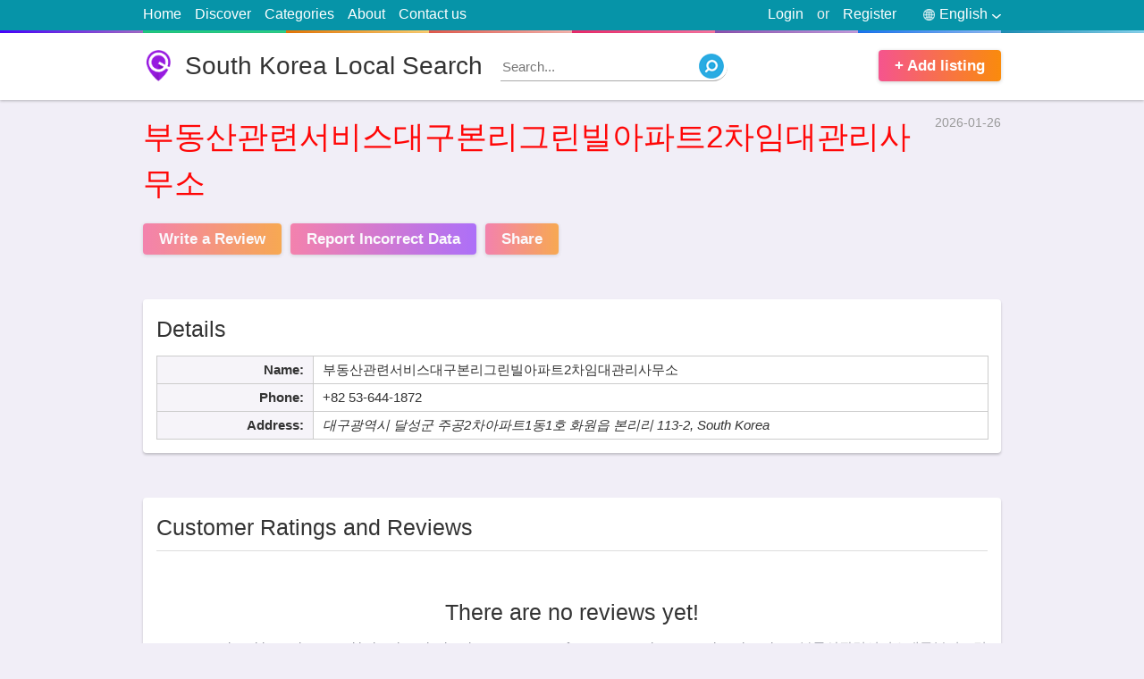

--- FILE ---
content_type: text/html; charset=utf8
request_url: https://ii.korea724.info/en/%EB%B6%80%EB%8F%99%EC%82%B0%EA%B4%80%EB%A0%A8%EC%84%9C%EB%B9%84%EC%8A%A4%EB%8C%80%EA%B5%AC%EB%B3%B8%EB%A6%AC%EA%B7%B8%EB%A6%B0%EB%B9%8C%EC%95%84%ED%8C%8C%ED%8A%B82%EC%B0%A8%EC%9E%84%EB%8C%80%EA%B4%80%EB%A6%AC%EC%82%AC%EB%AC%B4%EC%86%8C-82-53-644-1872.html
body_size: 10298
content:
<!doctype html>
<html lang="en">
<head>
<meta http-equiv="Content-Type" content="text/html; charset=utf-8">
<title>부동산관련서비스대구본리그린빌아파트2차임대관리사무소 | 대구광역시 달성군 주공2차아파트1동1호 화원읍 본리리 113-2</title>
<meta name="title" content="부동산관련서비스대구본리그린빌아파트2차임대관리사무소 | 대구광역시 달성군 주공2차아파트1동1호 화원읍 본리리 113-2">
<base href="https://korea724.info/" />
<link rel="shortcut icon" type="image/x-icon" href="https://korea724.info/favicon.ico">
<meta http-equiv="X-UA-Compatible" content="IE=edge">
<meta name="viewport" content="width=device-width, initial-scale=1, maximum-scale=1, user-scalable=no">
<meta name='description' content='Get address, phone number, hours, reviews, photos, geolocation and more for 부동산관련서비스대구본리그린빌아파트2차임대관리사무소 | 대구광역시 달성군 주공2차아파트1동1호 화원읍 본리리 113-2 on korea724.info'>
<meta name='keywords' content='부동산관련서비스대구본리그린빌아파트2차임대관리사무소,대구광역시 달성군 주공2차아파트1동1호 화원읍 본리리 113-2,address,phone number,hours,reviews,photos,location,South Korea Local Search,korea724.info,yellow pages'>
<link rel="canonical" href="https://ii.korea724.info/d/en/%EB%B6%80%EB%8F%99%EC%82%B0%EA%B4%80%EB%A0%A8%EC%84%9C%EB%B9%84%EC%8A%A4%EB%8C%80%EA%B5%AC%EB%B3%B8%EB%A6%AC%EA%B7%B8%EB%A6%B0%EB%B9%8C%EC%95%84%ED%8C%8C%ED%8A%B82%EC%B0%A8%EC%9E%84%EB%8C%80%EA%B4%80%EB%A6%AC%EC%82%AC%EB%AC%B4%EC%86%8C-82-53-644-1872.html">
<link rel="alternate" href="https://ii.korea724.info/kr/%EB%B6%80%EB%8F%99%EC%82%B0%EA%B4%80%EB%A0%A8%EC%84%9C%EB%B9%84%EC%8A%A4%EB%8C%80%EA%B5%AC%EB%B3%B8%EB%A6%AC%EA%B7%B8%EB%A6%B0%EB%B9%8C%EC%95%84%ED%8C%8C%ED%8A%B82%EC%B0%A8%EC%9E%84%EB%8C%80%EA%B4%80%EB%A6%AC%EC%82%AC%EB%AC%B4%EC%86%8C-82-53-644-1872.html" hreflang="kr">
<link rel="alternate" href="https://ii.korea724.info/jp/%EB%B6%80%EB%8F%99%EC%82%B0%EA%B4%80%EB%A0%A8%EC%84%9C%EB%B9%84%EC%8A%A4%EB%8C%80%EA%B5%AC%EB%B3%B8%EB%A6%AC%EA%B7%B8%EB%A6%B0%EB%B9%8C%EC%95%84%ED%8C%8C%ED%8A%B82%EC%B0%A8%EC%9E%84%EB%8C%80%EA%B4%80%EB%A6%AC%EC%82%AC%EB%AC%B4%EC%86%8C-82-53-644-1872.html" hreflang="jp">
<meta name="format-detection" content="telephone=no">
<meta property="og:type" content="website">
<meta property="og:title" content="부동산관련서비스대구본리그린빌아파트2차임대관리사무소 | 대구광역시 달성군 주공2차아파트1동1호 화원읍 본리리 113-2">
<meta property="og:description" content="Get address, phone number, hours, reviews, photos, geolocation and more for 부동산관련서비스대구본리그린빌아파트2차임대관리사무소 | 대구광역시 달성군 주공2차아파트1동1호 화원읍 본리리 113-2 on korea724.info">
<meta property="og:image" content="https://www.bing.com/maps/geoplat/REST/v1/Imagery/Map/RoadVibrant/35.801235198975,128.51043701172/8?ms=225,225&pp=35.801235198975,128.51043701172;113&ml=Basemap&c=en-US&fmt=jpeg&da=ro&key=AnTcaqBi2ypp0xI-OZNi4W_ik2KhjgpqioTAtXLC8GzkMBQRMlyxvxyTnd5b73im">
<meta property="og:image:secure_url" content="https://www.bing.com/maps/geoplat/REST/v1/Imagery/Map/RoadVibrant/35.801235198975,128.51043701172/8?ms=225,225&pp=35.801235198975,128.51043701172;113&ml=Basemap&c=en-US&fmt=jpeg&da=ro&key=AnTcaqBi2ypp0xI-OZNi4W_ik2KhjgpqioTAtXLC8GzkMBQRMlyxvxyTnd5b73im">
<meta property="og:url" content="https://ii.korea724.info/en/부동산관련서비스대구본리그린빌아파트2차임대관리사무소-82-53-644-1872.html">
<meta name="twitter:title" content="부동산관련서비스대구본리그린빌아파트2차임대관리사무소 | 대구광역시 달성군 주공2차아파트1동1호 화원읍 본리리 113-2">
<meta name="twitter:description" content="Get address, phone number, hours, reviews, photos, geolocation and more for 부동산관련서비스대구본리그린빌아파트2차임대관리사무소 | 대구광역시 달성군 주공2차아파트1동1호 화원읍 본리리 113-2 on korea724.info">
<meta name="twitter:image" content="https://www.bing.com/maps/geoplat/REST/v1/Imagery/Map/RoadVibrant/35.801235198975,128.51043701172/8?ms=225,225&pp=35.801235198975,128.51043701172;113&ml=Basemap&c=en-US&fmt=jpeg&da=ro&key=AnTcaqBi2ypp0xI-OZNi4W_ik2KhjgpqioTAtXLC8GzkMBQRMlyxvxyTnd5b73im">
<meta property="article:published_time" content="2026-01-26">
<meta property="article:modified_time" content="2026-01-26">
<script src="https://cdn.korea724.info/assets/scripts/jquery-1.12.3.min.js"></script>






<style>
html, body {
	background:#f1eef7;
	text-align:left;
	direction:ltr;
	color: #333;
	width: 100%;
	height: 100%;
	padding:0;
	margin:0;
}
html, body, input, textarea, select, button {
	font: 400 15px/1.5 calibri,Tahoma, Arial;
}
section {
	display: block;
}
input:focus,
select:focus,
textarea:focus {
	outline:3px solid #cbe4f7;
	border-color: #88bae1 !important;
	-webkit-box-shadow: 0 0 0 3px #cbe4f7 !important;
	box-shadow: 0 0 0 3px #cbe4f7 !important;
}
a {
	text-decoration: none;
	color: #148eb0;
}
img {
	border: 0;
}
div {
	display: block;
}
h1,h2,h3,h4,h5 {
	margin:0;
	padding: 0;
	font-weight: 500;
}
label,
button {
	cursor: pointer;
}
button {
	text-align:center;
}
button:hover {
	opacity:0.75;
}
.wrapper {
	display: block;
	position: relative;
	width:75%;
	margin:0 auto;
}
.clear {
	clear:both;
}
.right {
	float: right !important;
}

/* Start site Header section */
#site-header {
	background: #FFF;
	min-height: 75px;
	margin-bottom: 15px;
	-webkit-box-shadow: 0 1px 3px 0 rgba(0,0,0,0.25);
	box-shadow: 0 1px 3px 0 rgba(0,0,0,0.25);
}
#site-logo {
	background:url(assets/media/logo.png) no-repeat;
	background-size: auto 100%;
	color: #333;
	float: left;
	line-height: 1.25;
	font-size: 28px;
	padding-left: 47px;
	margin: 19px 0;
}
#site-nav {
	background: #0694a8;
	font-size: 16px;
}
#site-nav::after {
	content: ' ';
	display: block;
	height: 3px;
	background: #c49cde;
	width: 100%;
	background-image: -webkit-linear-gradient(to right,#4801ff,#a36bc7 12.5%,#20c981 12.5%,#2dce89 25%,#e67605 25%,#fecf71 37.5%,#e45a4d 37.5%,#f8b5ae 50%,#ec296b 50%,#fa74a1 62.5%,#8b51b0 62.5%,#c49cde 75%,#1874f0 75%,#92bbf4 87.5%,#1d8eb6 87.5%,#89d3ee);
	background-image: -moz-linear-gradient(to right,#4801ff,#a36bc7 12.5%,#20c981 12.5%,#2dce89 25%,#e67605 25%,#fecf71 37.5%,#e45a4d 37.5%,#f8b5ae 50%,#ec296b 50%,#fa74a1 62.5%,#8b51b0 62.5%,#c49cde 75%,#1874f0 75%,#92bbf4 87.5%,#1d8eb6 87.5%,#89d3ee);
	background-image: -o-linear-gradient(to right,#4801ff,#a36bc7 12.5%,#20c981 12.5%,#2dce89 25%,#e67605 25%,#fecf71 37.5%,#e45a4d 37.5%,#f8b5ae 50%,#ec296b 50%,#fa74a1 62.5%,#8b51b0 62.5%,#c49cde 75%,#1874f0 75%,#92bbf4 87.5%,#1d8eb6 87.5%,#89d3ee);
	background-image: linear-gradient(to right,#4801ff,#a36bc7 12.5%,#20c981 12.5%,#2dce89 25%,#e67605 25%,#fecf71 37.5%,#e45a4d 37.5%,#f8b5ae 50%,#ec296b 50%,#fa74a1 62.5%,#8b51b0 62.5%,#c49cde 75%,#1874f0 75%,#92bbf4 87.5%,#1d8eb6 87.5%,#89d3ee);
}
#site-nav .wrapper > ul {
	margin:0;
	padding:0;
	color:#eee;
	list-style-type:none;
}
#site-nav .wrapper > ul > li {
	padding: 4px 0 6px;
	margin-right: 15px;
	float: left;
	position:relative;
}
#site-nav .wrapper > ul > li:hover ul {
	display: block;
}
#site-nav .wrapper > ul > li > a {
	color:#FFF;
}
#site-nav .wrapper > ul > li > a:hover {
	text-decoration:underline;
}
#site-nav .wrapper > ul > li.right {
	margin-right:0;
	margin-left: 15px;
}
.signup-tick {
	width: auto !important;
    margin-right: 5px!important;
}
.light-button1,
.light-button2 {
	background: #f76f4e;
	background: -webkit-gradient(linear,left top,right top,from(#f5548e),to(#fa8b0c));
	background: -webkit-linear-gradient(left,#f5548e,#fa8b0c);
	background: -o-linear-gradient(left,#f5548e,#fa8b0c);
	background: linear-gradient(to right,#f5548e,#fa8b0c);
	color: #FFF;
	font-weight: 600;
	font-size: 17px;
	padding: 5px 18px;
	margin-top: 19px;
	border: none;
	margin-right: 10px;
	display: inline-block;
	float: left;
	cursor: pointer;
	-webkit-box-shadow: 0 1px 4px 0px rgba(0,0,0,0.2);
	box-shadow: 0 1px 4px 0px rgba(0,0,0,0.2);
	-webkit-border-radius: 4px;
	border-radius: 4px;
}
.light-button2 {
	background: #c447c2;
	background: -webkit-gradient(linear,left top,right top,from(#f5548e),to(#903af9));
	background: -webkit-linear-gradient(left,#f5548e,#903af9);
	background: -o-linear-gradient(left,#f5548e,#903af9);
	background: linear-gradient(to right,#f5548e,#903af9);
}
#site-add-listings {
	margin-right: 0;
	float: right;
}
/* End site Header section */

#page-title {
	margin: 20px 0;
	font-size: 29px;
}
.none {
	display: none;
}
.block {
	background: #FFF;
	-webkit-box-shadow: 0 2px 3px 0px rgba(0,0,0,0.2);
	box-shadow: 0 2px 3px 0px rgba(0,0,0,0.2);
	-webkit-border-radius: 4px;
	border-radius: 4px;
	padding:15px;
	margin: 50px auto;
	position: relative;
}
#top-search {
	min-height:50px;
	margin:0 auto 0;
	position: relative;
	z-index: 2;
	padding:20px;
}
.global-inputs,
#top-search form input,
#top-search form select,
#top-search form button {
	box-sizing:border-box;
	padding:0 3% 2px;
	margin:0;
	width: 100%;
	height:50px;
	border:1px solid #ddd;
	font-size: 16px; 
	float: left;
	-webkit-border-radius: 4px;
	border-radius: 4px;
}
.global-inputs {
	margin-top:15px;
}
#top-search form label {
	position:relative;
	margin:0 1.9% 0 0;
	float: left;
	width: 26%;
}
#top-search form label span {
    position: absolute;
    top: -13px;
    left: 3px;
    background: #FFF;
    padding: 0 5px;
    color: red;
	height: 25px;
	overflow:hidden;
    font-weight: 500;
}
#top-search form label span small {
	color: #bbb;
	font-size: 13px;
}
#top-search form button {
	font-weight: 500;
	border:0;
	font-size: 22px;
	float: right;
	width: 16%;
	line-height: 1.5;
	padding: 0 0 2px;
	margin-right:0;
}
#ftr {
	margin-top: 35px;
	background:#444;
	color:#ccc;
}
#ftr a {
	color:#FFF;
}
#ftr-bar {
	background: #333;
	text-align: center;
}
#ftr-links {
	list-style: none;
	display: inline-block;
}
#ftr-links li {
	display: inline-block;
	margin-left: 25px;
}
#ftr-links li a:hover {
	color:#ddd;
}
#ftr-bar p {
	float: left;
}
#ftr-text {
	padding:1px 0;
}
.block h3 {
	font-weight: 500;
	font-size: 25px;
	line-height: 1.5;
	margin-bottom: 15px;
	border-bottom: 1px solid #ddd;
	padding-bottom: 7px;
}
#most-switch {
	position: absolute;
	top: 24px;
	right: 15px;
	float: right;
}
#most-switch span.selected {
	color: #000;
	font-weight: 600;
	text-decoration: none;
}
#most-switch span {
	color: #2e74b7;
	text-decoration: underline;
	cursor: pointer;
}
.list-box {
	margin: 0;
	list-style: none;
	padding-left: 12px;
}
.list-box li {
	border-bottom: 1px dotted #DDD;
	padding:3px 0 5px;
}
.list-box li:last-child {
	border-bottom: none;
}
.list-box li::before {
  content: "\2022"; 
  color: red; 
  font-weight: bold;
  display: inline-block; 
  width: 1em; 
  margin-left: -1em;
  font-size: 12px;
}
.list-box a {
	color:#333;
}
.list-box span {
	color: #999;
	font-size: 13px;
}
#quick-search {
	float: left;
	position: relative;
	margin: 21px 0 0 20px;
	width: 250px;
}
#quick-search input {
	position: absolute;
	z-index:1;
	top:0;
	width:100%;
	left:0;
	border: none;
	border-bottom:1px solid #aaa;
	height:30px;
	-webkit-border-radius: 0 50px 50px 0;
	border-radius: 0 50px 50px 0;
}
#quick-search input:focus {
	outline:none !important;
	-webkit-box-shadow: none !important;
	box-shadow: none !important;
}
#quick-search button {
	background: url(assets/media/search.png) no-repeat;
	width: 28px;
	height: 28px;
	position: absolute;
	border:0;
	z-index:2;
	top:2px;
	right:0;
}
#language-picker {
	color:#FFF;
	cursor:pointer;
}
#language-picker::before {
    content: " ";
    background: url(assets/media/languages.png) no-repeat;
    width: 13px;
    height: 13px;
    display: block;
    float: left;
    margin: 6px 5px 0 15px;
}
#language-picker::after {
    content: " ";
    background: url(assets/media/down.png) no-repeat;
    width: 10px;
    height: 5px;
    display: block;
    float: right;
    margin: 12px 0 0 5px;
}
#languages-pop {
    position: absolute;
    top: 100%;
    right: 0;
    list-style: none;
    background: #FFF;
    padding: 0;
    margin: 0;
    z-index: 99;
    width: 95px;
    text-align: center;
	border:1px solid #ddd;
	display: none;
	-webkit-box-shadow: 0 2px 3px 0px rgba(0,0,0,0.15);
	box-shadow: 0 2px 3px 0px rgba(0,0,0,0.15);
}
#languages-pop li {
	border-bottom: 1px dotted #bbb;
	display:block !important;
}
#languages-pop li:last-child {
	border-bottom: none;
}
#languages-pop li a {
	display: block;
	color: black !important;
}




#share-area,#login-area{
    position:fixed;
    top:0;
    left:0;
    z-index:9999;
    width:100%;
    height:100%;
    padding:0;
    margin:0;
    display:none
}
.error-area span{
    background-color:#fdeaea;
    border:1px solid #fbd5d5;
    padding:10px;
    font-size:12px;
    display:block;
    margin-top:20px
}
#share-obscurity-overlay,#login-obscurity-overlay{
    background:#111;
    position:absolute;
    top:0;
    left:0;
    width:100%;
    height:100%;
    z-index:1;
    zoom:1;
    filter:alpha(opacity=60);
    opacity:.6
}
#share-box,#login-box{
    background:#FFF;
    position:relative;
    width:340px;
    border-radius:9px;
    z-index:2;
    margin:68px auto 0;
    overflow:hidden;
    -webkit-box-shadow:0 .1rem 2rem rgba(0,0,0,.3);
    box-shadow:0 .1rem 2rem rgba(0,0,0,.3);
    -webkit-border-radius:9px;
    border-radius:9px
}
#share-box{
    padding:10px
}
.social-links{
    display:inline-block;
    padding:5px 10px;
    color:#FFF;
    background:#3b5998;
    margin-top:10px
}
.social-links.g{
    background:#db4a39
}
.social-links.t{
    background:#0084b4
}
.social-links.l{
    background:#0e76a8
}
.social-links.r{
    background:#ff4500
}
.social-links.p{
    background:#bd081c
}
#login-box .index-button{
    margin-left:auto;
    margin-right:auto;
    display:block
}
#user-links .none{
    display:none
}
.tabsContent{
    display:none
}
.tabsContent.selected{
    display:block
}
#share-close, #login-close {
    position: absolute;
    top: 0px;
    right: 15px;
    color: #999;
    font-weight: 500;
    cursor: pointer;
    font-size: 24px;
}
#login-box-inside{
    margin:25px
}
#login-tabs{
    list-style-type:none;
    margin:0;
    padding:0
}
#login-tabs li{
    width:50%;
    border-bottom:1px solid #ddd;
    float:left;
    text-align:center;
    padding:12px 0;
    cursor:pointer
}
#login-tabs .selected{
    font-weight:600;
    border-bottom:3px solid #2b94e1
}
#login-box .index-input{
    margin-top:25px
}
#login-box button {
    display: block;
    width: 150px;
    margin: 15px auto 0;
    float: none;
}
#menu-responsive {
    background: url(assets/media/menu.svg) 48% 48% no-repeat;
        background-size: auto;
    background-size: 15px 18px;
    width: 34px;
    border: 1px solid #ccc;
    -webkit-border-radius: 5px;
    border-radius: 5px;
    height: 24px;
    float: left;
    margin-top: 4px;
    margin-bottom: 4px;
    display: none;
}
.signTextPages {
	max-width: 750px;
	margin-top: 40px;
	margin-bottom: 40px;
}
.signTextPages h4 {
	font-weight: 500;
	font-size: 24px;
	margin-top: 30px;
}




















@media only screen and (max-width:1024px){
    .wrapper{
        width:92%
    }
	#ftr-bar {
		padding: 2px 0;
	}
	#ftr-bar .wrapper > * {
		text-align:center;
		float: none !important;
		padding-left:0;
		display: block;
	}
	#ftr-links li {
		margin:0 13px;
	}
}
@media only screen and (max-width:800px){
	#quick-search {
		width: 175px;
	}
}
@media only screen and (max-width:768px){
	#site-nav li.right.or {
		display: none !important;
	}
	#site-logo {
		font-size: 25px;
		padding-left: 33px;
		margin-top: 22px;
	}
	#top-search form label {
		width: 31%;
	}
	#top-search form button {
		width: 97%;
		margin-top: 18px;
		float: left;
	}
	#menu-responsive {
		display: block;
	}
	#site-nav .wrapper > ul > li {
		display: none 
	}
	#site-nav .wrapper > ul > li.right {
		display: block
	}
	#site-nav .wrapper > ul > li.right.none {
		display: none;
	}
	.top-lnk {
		width: 100%;
		text-align: center;
		border-bottom: 1px solid #065E91;
	}
	.global-inputs {
		height: 40px;
	}
	.block h3 {
		font-size: 22px;
	}
}
@media only screen and (max-width:640px){
	html, body{
		font-size: 16px;
	}
	#quick-search {
		width: 28px;
		margin-top: 23px;
	}
	#quick-search input {
		display: none;
	}
	#share-box, #login-box {
		margin-top: 30px;
	}
}
@media only screen and (max-width:480px){
	#top-search form label {
		width: 100%;
		margin: 12px 0;
	}
	#site-add-listings {
		display: none;
	}
	#language-picker::before {
		margin-left:0;
	}
	#site-logo {
		font-size: 22px;
		padding-left: 30px;
		margin: 16px 0 0;
	}
	#site-header {
		min-height: 60px;
	}
	#quick-search {
		margin-top: 15px;
		float: right;
	}
	#ftr-links li {
		width: 100%;
		margin-left: 0;
		border-bottom: 1px solid #222;
		padding: 5px 0;
	}
	#ftr-links li:last-child {
		border-bottom:0;
	}
}
@media only screen and (max-width:360px){
	#login-box {
		width: 96%;
	}
}
#business-header {
	margin-top: 10px;
	margin-bottom: 25px;
}
#route-links {
	list-style-type: none;
	margin:0;
	padding:0;
	font-size: 14px;
	color:#999;
	display: inline-block;
}
#route-links li {
	display: inline-block;
}
#business-header time {
	float: right;
	font-size: 14px;
	color:#999;
}
#business-header h1 {
	margin-top: 9px;
	color: #ff0707;
	font-size: 35px;
}
#business-header blockquote p {
	margin: 0;
}
#business-header blockquote {
	margin: 0;
	margin-left: 3px;
	border-left: 3px solid #aaa;
	padding-left: 16px;
	color: #616268;
	margin-top: 15px;
}
#business-header .light-button1,
#business-header .light-button2 {
	opacity: 0.7;
}
#business-header .light-button1:hover,
#business-header .light-button2:hover {
	opacity: 1;
}
#business-details .table {
	border-collapse: collapse;
}
#business-details .table td,
#business-details .table th {
	padding:4px 10px;
	border:1px solid #ccc;
}
#business-details #details-info {
	width: 65%;
	float: left;
}
#business-details #details-info.full-width {
	width: 100%;
	float: left;
}
#business-details #hours-info {
	width: 32%;
	float: right;
}
#business-details .table th{
	background: #f6f4f9;
	white-space:nowrap;
	text-align: right;
	min-width:100px;
}
.tbl-ttl {
	background: none !important;
	border-top:0 !important;
	border-left:0 !important;
	border-right:0 !important;
	padding: 0 !important;
	font-weight: 500;
	font-size: 25px;
	line-height: 1.5;
	text-align: left !important;
	padding-bottom: 11px !important;
}
#hours-info .closed{
	color: brown;
}
#bing-map {
	position:relative;
	width:100%;
	height:300px;
	background:#EEE;
	-webkit-box-shadow: 0 0 10px 0 #eee;
	box-shadow: 0 0 10px 0 #eee;
}
#business-map h3 {
	border-bottom: 0;
	padding-bottom: 0;
	margin-bottom: 12px;
}
#business-map .light-button1 {
	float: none;
	display: block;
	width: 125px;
	text-align: center;
	margin: 16px auto 0;
}
#no-review-alert {
	text-align: center;
	font-weight: 500;
	font-size: 25px;
	margin-top: 50px;
}
#no-review-text { 
	text-align: center;
	margin: 10px 0 50px;
	color: #898b97;
}
#user-reviews {
	list-style-type: none;
	word-wrap: break-word;
	margin: 0 15px 60px;
	padding: 0;
}
.rateStar {
	background: url(assets/media/ratings.png);
	background-position: 0 0;
	background-repeat: no-repeat;
	width: 120px;
	color: transparent;
	height: 22px;
	float: left;
}
#user-reviews .rateStar {
	margin-left: -3px;
	float: none;
}
.SelectStar {
    width: 23px;
    height: 22px;
    float: left;
    margin-right: 1px;
    cursor: pointer;
}
.star4 {
	background-position: 0 -40px;
}
.star3 {
	background-position: 0 -80px;
}
.star2 {
	background-position: 0 -120px;
}
.star1 {
	background-position: 0 -160px;
}
.star0 {
	background-position: 0 -200px;
}
#user-reviews small {
	color: #999;
	font-style: italic;
}
#user-reviews li {
	border-bottom: 1px solid #ddd;
	margin: 12px 0;
}
#review-text {
	float: left;
	width: 92%;
	padding: 12px 4%;
	border: 1px solid #ddd;
	outline: 3px solid #eee;
}
#your-rate {
	background: #f5f5f5;
	padding: 10px;
	border-radius: 5px;
	margin-bottom: 20px;
}
.red-text {
	color: red;
	padding: 0 5px;
}
.greenText {
    color: green !important;
}
.noneSelect {
	position: absolute;
	top:0;
	left: 0;
	width:0;
	height:0;
	opacity: 0;
	z-index:-1;
}
#review-counter {
	font-family: Arial,Helvetica,sans-serif;
	font-weight: 400;
	font-size: 13px;
	color: #444;
	line-height: 1.4;
	float: right;
	color: #aaa;
}
#accept_terms {
	font-family: Arial,Helvetica,sans-serif;
	font-weight: 400;
	font-size: 13px;
	color: #444;
	line-height: 1.4;
	display: block;
	margin-top: 18px;
}
#review-tips b {
	padding: 9px 12px;
	font-size: 18px;
	font-weight: 700;
	background-color: #ffa826;
	color: #fff;
	display: block;
}
#review-tips ol {
	border: 2px solid #ffa826;
	margin-top: 0;
	padding-top: 10px;
	padding-bottom: 10px;
	font-family: Arial,Helvetica,sans-serif;
	font-weight: 400;
	font-size: 13px;
	line-height: 1.8;
}
#related-list {
	list-style-type: none;
	margin:0;
	padding:0;
	
}
#related-list li {
	width: 48%;
	margin:0 1% 10px;
	border-bottom: 1px dotted #ddd;
	float: left;
	height:70px;
	position:relative;
	overflow:hidden;
	line-height: 1.4;
}
#related-list li img {
	float: left;
	width:64px;
	height:64px;
	margin-right: 7px;
	-webkit-border-radius: 4px;
	border-radius: 4px;
}
.related-ttl {
	font-weight: 600;
	font-family: tahoma;
	font-size: 14px;
	color: #333;
}
#related-list div {
	font-size: 14px;
	color: #979797;
	margin: 0;
}
#related-list span {
	color: #979797;
	font-size: 15px;
	display: block;
}
#footer-columns {
	width: 100%;
}
.foouter-column {
	width: 31%;
	margin:0 1%;
	float: left;
}
.gallery img {
	max-width: 100%;
}
#business-details .category-bar {
    font-size: 16px;
    background: #eaeaea;
    padding: 0px 7px 0px;
    -webkit-border-radius: 4px;
    border-radius: 4px;
    color: #777;
    display: inline-block;
    line-height: 1.5;
    margin: 2px 0;
}
#business-details .category-bar a {
	color: #105f7b;
}
#related-list div .category-bar {
	margin-right: 15px;
}































.lSSlideOuter{
	overflow:hidden;
	-webkit-touch-callout:none;
	-webkit-user-select:none;
	-khtml-user-select:none;
	-moz-user-select:none;
	-ms-user-select:none;
	user-select:none
}
.lslide {
	position: relative;
	background: #000;
}
.lightSlider:after,.lightSlider:before{
	content:" ";
	display:table
}
.lightSlider{
	overflow:hidden;
	margin:0
}
.lSSlideWrapper{
	max-width:100%;
	overflow:hidden
}
.lSSlideWrapper>.lightSlider:after{
	clear:both
}
.lSSlideWrapper .lSSlide{
	-webkit-transform:translate(0,0);
	-ms-transform:translate(0,0);
	transform:translate(0,0);
	-webkit-transition:all 1s;
	-webkit-transition-property:-webkit-transform,height;
	-moz-transition-property:-moz-transform,height;
	transition-property:transform,height;
	-webkit-transition-duration:inherit!important;
	transition-duration:inherit!important;
	-webkit-transition-timing-function:inherit!important;
	transition-timing-function:inherit!important
}
.lSSlideWrapper .lSFade>*{
	position:absolute!important;
	top:0;
	left:0;
	z-index:9;
	margin-right:0;
	width:100%
}
.lSSlideWrapper.usingCss .lSFade>*{
	opacity:0;
	-webkit-transition-delay:0;
	transition-delay:0;
	-webkit-transition-duration:inherit!important;
	transition-duration:inherit!important;
	-webkit-transition-property:opacity;
	transition-property:opacity;
	-webkit-transition-timing-function:inherit!important;
	transition-timing-function:inherit!important
}
.lSSlideWrapper .lSFade>.active{
	z-index:10
}
.lSSlideWrapper.usingCss .lSFade>.active{
	opacity:1
}
.lSSlideOuter .lSPager.lSpg{
	margin:10px 0 0;
	padding:0;
	text-align:center
}
.lSSlideOuter .lSPager.lSpg>li{
	cursor:pointer;
	display:inline-block;
	padding:0 5px
}
.lSSlideOuter .lSPager.lSpg>li a{
	background-color:#222;
	border-radius:30px;
	display:inline-block;
	height:8px;
	overflow:hidden;
	text-indent:-999em;
	width:8px;
	position:relative;
	z-index:99;
	-webkit-transition:all .5s linear 0;
	transition:all .5s linear 0
}
.lSSlideOuter .lSPager.lSpg>li.active a,.lSSlideOuter .lSPager.lSpg>li:hover a{
	background-color:#428bca
}
.lSSlideOuter .media{
	opacity:.8
}
.lSSlideOuter .media.active{
	opacity:1
}
.lSSlideOuter .lSPager.lSGallery{
	list-style:none;
	padding-left:0;
	margin:0;
	overflow:hidden;
	transform:translate3d(0,0,0);
	-moz-transform:translate3d(0,0,0);
	-ms-transform:translate3d(0,0,0);
	-webkit-transform:translate3d(0,0,0);
	-o-transform:translate3d(0,0,0);
	-webkit-transition-property:-webkit-transform;
	-moz-transition-property:-moz-transform;
	-webkit-touch-callout:none;
	-webkit-user-select:none;
	-khtml-user-select:none;
	-moz-user-select:none;
	-ms-user-select:none;
	user-select:none
}
.lSSlideOuter .lSPager.lSGallery li{
	overflow:hidden;
	-webkit-transition:border-radius .12s linear 0 .35s linear 0;
	transition:border-radius .12s linear 0 .35s linear 0
}
.lSSlideOuter .lSPager.lSGallery li.active,.lSSlideOuter .lSPager.lSGallery li:hover{
	border-radius:5px
}
.lSSlideOuter .lSPager.lSGallery img{
	display:block;
	height:auto;
	max-width:100%
}
.lSSlideOuter .lSPager.lSGallery:after,.lSSlideOuter .lSPager.lSGallery:before{
	content:" ";
	display:table
}
.lSSlideOuter .lSPager.lSGallery:after{
	clear:both
}
.lSAction>a{
	width:32px;
	display:block;
	top:50%;
	height:32px;
	background-image:url(assets/media/controls.png);
	cursor:pointer;
	position:absolute;
	z-index:99;
	margin-top:-16px;
	opacity:.5;
	-webkit-transition:opacity .35s linear 0;
	transition:opacity .35s linear 0
}
.lSAction>a:hover{
	opacity:1
}
.lSAction>.lSPrev{
	background-position:0 0;
	left:25px
}
.lSAction>.lSNext{
	background-position:-32px 0;
	right:25px
}
.lSAction>a.disabled{
	pointer-events:none
}
.lSSlideOuter.vertical{
	position:relative
}
.lSSlideOuter.vertical.noPager{
	padding-right:0!important
}
.lSSlideOuter.vertical .lSGallery{
	position:absolute!important;
	right:0;
	top:0
}
.lSSlideOuter.vertical .lightSlider>*{
	width:100%!important;
	max-width:none!important
}
.lSSlideOuter.vertical .lSAction>a{
	left:50%;
	margin-left:-14px;
	margin-top:0
}
.lSSlideOuter.vertical .lSAction>.lSNext{
	background-position:31px -31px;
	bottom:10px;
	top:auto
}
.lSSlideOuter.vertical .lSAction>.lSPrev{
	background-position:0 -31px;
	bottom:auto;
	top:10px
}
.lSSlideOuter.lSrtl{
	direction:rtl
}
.lSSlideOuter .lSPager,.lSSlideOuter .lightSlider{
	padding-left:0;
	list-style:none
}
.lSSlideOuter.lSrtl .lSPager,.lSSlideOuter.lSrtl .lightSlider{
	padding-right:0
}
.lSSlideOuter .lSGallery li,.lSSlideOuter .lightSlider>*{
	float:left
}
.lSSlideOuter.lSrtl .lSGallery li,.lSSlideOuter.lSrtl .lightSlider>*{
	float:right!important
}
@-webkit-keyframes rightEnd{
	0%,100%{
		left:0
	}
	50%{
		left:-15px
	}
}
@keyframes rightEnd{
	0%,100%{
		left:0
	}
	50%{
		left:-15px
	}
}
@-webkit-keyframes topEnd{
	0%,100%{
		top:0
	}
	50%{
		top:-15px
	}
}
@keyframes topEnd{
	0%,100%{
		top:0
	}
	50%{
		top:-15px
	}
}
@-webkit-keyframes leftEnd{
	0%,100%{
		left:0
	}
	50%{
		left:15px
	}
}
@keyframes leftEnd{
	0%,100%{
		left:0
	}
	50%{
		left:15px
	}
}
@-webkit-keyframes bottomEnd{
	0%,100%{
		bottom:0
	}
	50%{
		bottom:-15px
	}
}
@keyframes bottomEnd{
	0%,100%{
		bottom:0
	}
	50%{
		bottom:-15px
	}
}
.lSSlideOuter .rightEnd{
	-webkit-animation:rightEnd .3s;
	animation:rightEnd .3s;
	position:relative
}
.lSSlideOuter .leftEnd{
	-webkit-animation:leftEnd .3s;
	animation:leftEnd .3s;
	position:relative
}
.lSSlideOuter.vertical .rightEnd{
	-webkit-animation:topEnd .3s;
	animation:topEnd .3s;
	position:relative
}
.lSSlideOuter.vertical .leftEnd{
	-webkit-animation:bottomEnd .3s;
	animation:bottomEnd .3s;
	position:relative
}
.lSSlideOuter.lSrtl .rightEnd{
	-webkit-animation:leftEnd .3s;
	animation:leftEnd .3s;
	position:relative
}
.lSSlideOuter.lSrtl .leftEnd{
	-webkit-animation:rightEnd .3s;
	animation:rightEnd .3s;
	position:relative
}
.lightSlider.lsGrab>*{
	cursor:-webkit-grab;
	cursor:-moz-grab;
	cursor:-o-grab;
	cursor:-ms-grab;
	cursor:grab;
	text-align:center;
	min-height: 200px;
	background:#eee
}
.lightSlider.lsGrabbing>*{
	cursor:move;
	cursor:-webkit-grabbing;
	cursor:-moz-grabbing;
	cursor:-o-grabbing;
	cursor:-ms-grabbing;
	min-height: 200px;
	background:#eee !important;
	cursor:grabbing
}
#image-gallery{
	width:100%;
	list-style-type: none;
	padding-left:0;
	min-height: 200px;
}
.lightSlider img{
	max-width:100%;
	max-height:500px
}
.slider-caption{
	background:url([data-uri]);
	color:#FFF;
	padding:10px;
	width:100%;
	position:absolute;
	font-size:13px;
	text-align: left;
	bottom:0;
	left:0;
	display:none
}
.lslide.active .slider-caption{
	display:block
}






@media only screen and (max-width:768px){
	#business-details #details-info,
	#business-details #hours-info {
		width: 100%;
		float: none;
	}
	#business-details #hours-info {
		margin-top: 25px;
	}
	#business-details .table th {
		width: 155px;
	}
	#business-details .table td,
	#business-details .table th {
		display: block;
		width: auto;
		text-align:left;
		border:0;
		background: none;
	}
	#business-details .table th {
		padding-top:5px;
		padding-bottom:0;
	}
	#business-details .table td {
		margin-bottom: 5px;
		padding-top:0;
	}
	.tbl-ttl {
		border-bottom:1px solid #DDD !important;
	}
	.foouter-column {
		width: 100%;
		margin:0;
	}
	.foouter-column .block {
		margin:30px 0 0;
	}
}
@media only screen and (max-width:680px){
	#business-header h1 {
		font-size: 28px;
	}
	#business-header time {
		display: none;
	}
	#related-list li {
		width: 100%;
		margin: 0 0 13px;
		padding-bottom: 5px;
	}
}
@media only screen and (max-width:480px){
	#business-header .light-button1, 
	#business-header .light-button2 {
		margin: 15px 0 0;
		width: 94%;
		padding: 5px 3%;
		text-align:center;
	}
	#related-list li {
		height: auto;
	}
}</style>


<script type="application/ld+json">
{  "@context": "https://schema.org","@type": "http://schema.org/LocalBusiness",
"name": "부동산관련서비스대구본리그린빌아파트2차임대관리사무소",                               
"address": {
"@type": "PostalAddress",
"streetAddress": "주공2차아파트1동1호 화원읍 본리리 113-2",
"addressLocality": "달성군",
"addressRegion": "대구광역시",
"postalCode": ""
},
 "description": "부동산관련서비스대구본리그린빌아파트2차임대관리사무소 is located in 대구광역시 달성군 주공2차아파트1동1호 화원읍 본리리 113-2. To communicate or ask something with the place, the Phone number is +82 53-644-1872.",
 "telephone": "+82 53-644-1872",
  
"image": {
"@type": "ImageObject",
"url": "https://www.bing.com/maps/geoplat/REST/v1/Imagery/Map/RoadVibrant/35.801235198975,128.51043701172/8?ms=225,225&pp=35.801235198975,128.51043701172;113&ml=Basemap&c=en-US&fmt=jpeg&da=ro&key=AnTcaqBi2ypp0xI-OZNi4W_ik2KhjgpqioTAtXLC8GzkMBQRMlyxvxyTnd5b73im",
  "contentUrl": "https://www.bing.com/maps/geoplat/REST/v1/Imagery/Map/RoadVibrant/35.801235198975,128.51043701172/8?ms=225,225&pp=35.801235198975,128.51043701172;113&ml=Basemap&c=en-US&fmt=jpeg&da=ro&key=AnTcaqBi2ypp0xI-OZNi4W_ik2KhjgpqioTAtXLC8GzkMBQRMlyxvxyTnd5b73im",
"thumbnailUrl": "https://www.bing.com/maps/geoplat/REST/v1/Imagery/Map/RoadVibrant/35.801235198975,128.51043701172/8?ms=225,225&pp=35.801235198975,128.51043701172;113&ml=Basemap&c=en-US&fmt=jpeg&da=ro&key=AnTcaqBi2ypp0xI-OZNi4W_ik2KhjgpqioTAtXLC8GzkMBQRMlyxvxyTnd5b73im"          
}
}
</script>
<script type="application/ld+json">
{
"@context": "http://schema.org",
"@type": "Organization",
"url": "https://ii.korea724.info/en/부동산관련서비스대구본리그린빌아파트2차임대관리사무소-82-53-644-1872.html",
"logo": "https://www.bing.com/maps/geoplat/REST/v1/Imagery/Map/RoadVibrant/35.801235198975,128.51043701172/8?ms=225,225&pp=35.801235198975,128.51043701172;113&ml=Basemap&c=en-US&fmt=jpeg&da=ro&key=AnTcaqBi2ypp0xI-OZNi4W_ik2KhjgpqioTAtXLC8GzkMBQRMlyxvxyTnd5b73im",
"contactPoint": [
{
"@type": "ContactPoint",
"telephone": "+82 53-644-1872",
"contactType": "customer service"
}
]
}
</script>

</head>
<body>

				<!-- Start site header -->
				<div id="site-nav">
					<div class="wrapper">
						<ul>
							<li class="top-lnk"><a href="https://korea724.info/en/">Home</a></li>
							<li class="top-lnk"><a href="https://korea724.info/en/explore/">Discover</a></li>
							<li class="top-lnk"><a href="https://korea724.info/en/categories/">Categories</a></li>
							<li class="top-lnk"><a href="https://korea724.info/en/about-us/">About</a></li>
							<li class="top-lnk"><a href="https://korea724.info/en/contact-us/">Contact us</a></li>
							<li class="right">
								<span id="language-picker">English</span>
								<ul id="languages-pop">
									<li><a href="https://korea724.info/en/%EB%B6%80%EB%8F%99%EC%82%B0%EA%B4%80%EB%A0%A8%EC%84%9C%EB%B9%84%EC%8A%A4%EB%8C%80%EA%B5%AC%EB%B3%B8%EB%A6%AC%EA%B7%B8%EB%A6%B0%EB%B9%8C%EC%95%84%ED%8C%8C%ED%8A%B82%EC%B0%A8%EC%9E%84%EB%8C%80%EA%B4%80%EB%A6%AC%EC%82%AC%EB%AC%B4%EC%86%8C-82-53-644-1872.html">English</a></li>
									<li><a href="https://korea724.info/kr/%EB%B6%80%EB%8F%99%EC%82%B0%EA%B4%80%EB%A0%A8%EC%84%9C%EB%B9%84%EC%8A%A4%EB%8C%80%EA%B5%AC%EB%B3%B8%EB%A6%AC%EA%B7%B8%EB%A6%B0%EB%B9%8C%EC%95%84%ED%8C%8C%ED%8A%B82%EC%B0%A8%EC%9E%84%EB%8C%80%EA%B4%80%EB%A6%AC%EC%82%AC%EB%AC%B4%EC%86%8C-82-53-644-1872.html">한국어</a></li>
									<li><a href="https://korea724.info/jp/%EB%B6%80%EB%8F%99%EC%82%B0%EA%B4%80%EB%A0%A8%EC%84%9C%EB%B9%84%EC%8A%A4%EB%8C%80%EA%B5%AC%EB%B3%B8%EB%A6%AC%EA%B7%B8%EB%A6%B0%EB%B9%8C%EC%95%84%ED%8C%8C%ED%8A%B82%EC%B0%A8%EC%9E%84%EB%8C%80%EA%B4%80%EB%A6%AC%EC%82%AC%EB%AC%B4%EC%86%8C-82-53-644-1872.html">日本語</a></li>
								</ul>
							</li>
							<li class="right questlink"><a href="https://korea724.info/en/register" class="user-links" data-tab="signup">Register</a></li>							<li class="right questlink or">or</li>							<li class="right questlink"><a href="https://korea724.info/en/login" class="user-links" data-tab="login">Login</a></li>													</ul>
						<div class="clear"></div>
					</div>
				</div>
				<div id="site-header">
					<div class="wrapper">
						<a href="https://korea724.info/en/" id="site-logo">South Korea Local Search</a>
												<form action="https://ii.korea724.info/en/explore/" method="get">
							<div id="quick-search">
								<input type="text" name="what" value="" placeholder="Search...">
								<button> </button>
							</div>
						</form>
												<a href="https://korea724.info/en/add-listing/" class="light-button1" id="site-add-listings">+ Add listing</a>
					</div>
				</div>
				<!-- End site header -->
    






	<div class="wrapper">
		<div id="business-header"> 
			<time>2026-01-26</time>
			<h1>부동산관련서비스대구본리그린빌아파트2차임대관리사무소</h1>
			
			<span class="light-button1 add-new-review">Write a Review</span> 
			<a href="https://korea724.info/en/report/?id=4" rel="nofollow" class="light-button2">Report Incorrect Data</a> 
			<span class="light-button1 share-button">Share</span> 
			<div class="clear"></div>
		</div>
		
		   
		
		
			<div class="block" id="business-details">
				<table class="table full-width" id="details-info">
					<tr><th class="tbl-ttl" colspan="2">Details</th></tr>
					<tr>
						<th>Name:</th>
						<td>부동산관련서비스대구본리그린빌아파트2차임대관리사무소</td>
					</tr>
										<tr>
						<th>Phone:</th>
						<td>+82 53-644-1872</td>
					</tr>															<tr>
						<th>Address:</th>
						<td><address>대구광역시 달성군 주공2차아파트1동1호 화원읍 본리리 113-2, South Korea</address></td>
					</tr>
																																																																															</table>
				<div class="clear"></div>
			</div>
	
	
    
    
			
			
			
			
			
			
			
			
			
		
			<div class="block" id="business-reviews">
				<h3>Customer Ratings and Reviews</h3>
								<h4 id="no-review-alert">There are no reviews yet!</h4>
								<p id="no-review-text">You can review this Business and help others by leaving a comment. If you want to share your thoughts about 부동산관련서비스대구본리그린빌아파트2차임대관리사무소, use the form below and your opinion, advice or comment will appear in this space.</p>
			</div>
            
            
		
			
			
			
			
			
			
			<div class="block" id="send-review-box">
				<form action="https://ii.korea724.info/en/부동산관련서비스대구본리그린빌아파트2차임대관리사무소-82-53-644-1872.html#send-review" method="post" id="submit-review">
				<input type="hidden" name="send_review" value="1">
				<h3>Submit a review for 부동산관련서비스대구본리그린빌아파트2차임대관리사무소</h3>
					<div id="your-rate">
						<strong>Your rating <span class="red-text">*</span></strong><br>
						<div class="rateStar star0 none">
							<div class="SelectStar" data-star="1"></div>
							<div class="SelectStar" data-star="2"></div>
							<div class="SelectStar" data-star="3"></div>
							<div class="SelectStar" data-star="4"></div>
							<div class="SelectStar" data-star="5"></div>
						</div>
						<select name="rating" id="user_rating">
							<option value="">-</option>
							<option value="1">1</option>
							<option value="2">2</option>
							<option value="3">3</option>
							<option value="4">4</option>
							<option value="5">5</option>
						</select>
						<div class="clear"></div>
					</div>
					<strong id="send-review">Your review <small>(Be as detailed as possible)</small> <span class="red-text">*</span></strong><br>
					<textarea name="review" id='review-text'></textarea>
					<span id="review-counter">(100 Character minimum)</span>
					<div class="clear"></div>
					<label id="accept_terms">
						<input type="checkbox" name="accept_terms" value="true"> I certify that this review is based on my own experience and that I am in no way affiliated with this business, and have not been offered any incentive or payment from the business to write this review. I agree to korea724.info Terms & Conditions, including to not write false reviews, which is in many cases against the law. 					</label>
					<div class="clear"></div>
					<button id="submit-your-review" class="light-button2">Submit your review</button>
					<div class="clear"></div>
					<div id="review-message-area"></div>
					<br>
					<div id="review-tips">
						<b>Tips for writing a great review:</b>
						<ol>
							<li>Be specific about your experience and the services that were provided.</li>
							<li>Be truthful - this review will help other consumers as well as the business.</li>
							<li>Be polite - give feedback in a constructive way.</li>
						</ol>
					</div>
					</form>
			</div>
			
			
			
			

			<div class="block" id="business-related">
				<h3>Similar places nearby</h3>
				<ul id="related-list">

<li>
						<a href='https://ii.korea724.info/en/우리부동산-82-53-644-4985.html' class='related-ttl'>우리부동산 </a> <small>( 296 m )</small>
						<span>대구광역시 달성군 1층 화원읍 본리리 58</span>
						<div class='clear'></div>
					</li><li>
						<a href='https://ii.korea724.info/en/달구벌부동산중개사-82-53-643-1300.html' class='related-ttl'>달구벌부동산중개사 </a> <small>( 715 m )</small>
						<span>대구광역시 대곡동 39-4</span>
						<div class='clear'></div>
					</li><li>
						<a href='https://ii.korea724.info/en/영신부동산-82-53-633-8949.html' class='related-ttl'>영신부동산 </a> <small>( 778 m )</small>
						<span>대구광역시 달성군 1층 화원읍 천내리 53-10</span>
						<div class='clear'></div>
					</li><li>
						<a href='https://ii.korea724.info/en/대곡부동산컨설팅-82-53-644-8497.html' class='related-ttl'>대곡부동산컨설팅 </a> <small>( 796 m )</small>
						<span>대구광역시 대곡동 39-1</span>
						<div class='clear'></div>
					</li><li>
						<a href='https://ii.korea724.info/en/신림부동산중개-주-82-53-644-6660.html' class='related-ttl'>신림부동산중개(주) </a> <small>( 797 m )</small>
						<span>대구광역시 달성군 화원읍 구라리 1734-14</span>
						<div class='clear'></div>
					</li><li>
						<a href='https://ii.korea724.info/en/최선부동산공인중개사사무소-82-53-633-2233.html' class='related-ttl'>최선부동산공인중개사사무소 </a> <small>( 813 m )</small>
						<span>대구광역시 대곡동 39</span>
						<div class='clear'></div>
					</li>				</ul>
				<div class="clear"></div>
			</div>
			
	
				
				
				
	</div>










<div id="ftr">
<div id="ftr-bar">
<div class="wrapper">
<ul id="ftr-links">
<li><a href="https://korea724.info/en/">Home</a></li>
<li><a href="https://korea724.info/en/add-listing/">+ Add listing</a></li>
<li><a href="https://korea724.info/en/about-us/">About</a></li>
<li><a href="https://korea724.info/en/privacy/">Privacy Policy</a></li>
<li><a href="https://korea724.info/en/cookie-policy/">Cookie Policy</a></li>
<li><a href="https://korea724.info/en/terms/">Terms of Service</a></li>
<li><a href="https://korea724.info/en/contact-us/">Contact us</a></li>
</ul>
<div class="clear"></div>
</div>
</div>
<div id="ftr-text">
<div class="wrapper">
	
<p>&copy; 2026 korea724.info All Rights reserved.</p>
<p>At korea724.info our purpose is to help people find great local businesses like dentists, hair stylists, restaurants, bars, hotels....</p>
<p>The content displayed in the korea724.info Directory consists of information from third parties, among others from publicly accessible sources, or from customers, who have a presentation page in our directory. korea724.info cannot be held responsible or liable for the accuracy, correctness, usefulness or reliability of the data. The brand names, logos, images and texts are the property of these third parties and their respective owners. If you have any questions or suggestions regarding this matter, you are welcome to contact our customer support team.</p>
<p>korea724.info is not a booking agent, and does not charge any service fees to users of our site.</p>
<p>korea724.info is not responsible for content on external web sites. Taxes, fees not included for deals content.</p>

<!-- Global site tag (gtag.js) - Google Analytics -->
<script async src="https://www.googletagmanager.com/gtag/js?id=UA-145457168-1"></script>
<script>
  window.dataLayer = window.dataLayer || [];
  function gtag(){dataLayer.push(arguments);}
  gtag('js', new Date());

  gtag('config', 'UA-145457168-1');
</script>
 ...
</div>
</div>
</div>
</body>
</html>